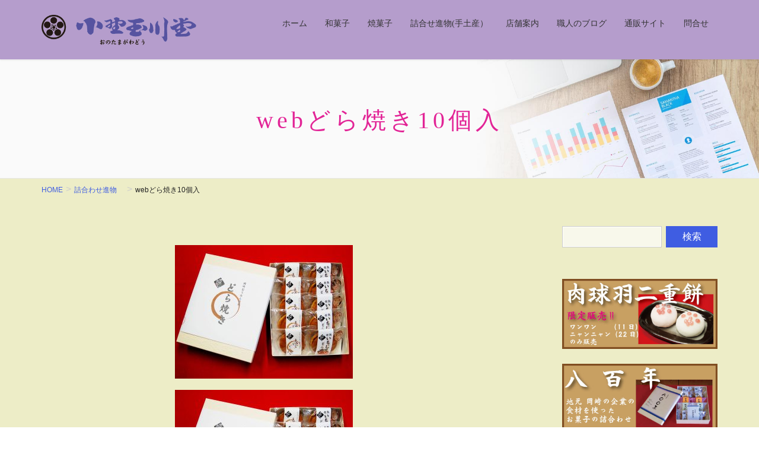

--- FILE ---
content_type: text/html; charset=UTF-8
request_url: https://onotamagawado.com/tumeawase/web%E3%81%A9%E3%82%89%E7%84%BC%E3%81%8D10%E5%80%8B%E5%85%A5/
body_size: 13640
content:
<!DOCTYPE html>
<html dir="ltr" lang="ja" prefix="og: https://ogp.me/ns#">
<head>
<meta charset="utf-8">
<meta http-equiv="X-UA-Compatible" content="IE=edge">
<meta name="viewport" content="width=device-width, initial-scale=1">
<!-- Google tag (gtag.js) --><script async src="https://www.googletagmanager.com/gtag/js?id=UA-77727002-23"></script><script>window.dataLayer = window.dataLayer || [];function gtag(){dataLayer.push(arguments);}gtag('js', new Date());gtag('config', 'UA-77727002-23');</script>
<title>webどら焼き10個入 | 岡崎にある老舗和菓子屋 小野玉川堂</title>

		<!-- All in One SEO 4.6.2 - aioseo.com -->
		<meta name="robots" content="max-image-preview:large" />
		<link rel="canonical" href="https://onotamagawado.com/tumeawase/web%e3%81%a9%e3%82%89%e7%84%bc%e3%81%8d10%e5%80%8b%e5%85%a5/" />
		<meta name="generator" content="All in One SEO (AIOSEO) 4.6.2" />
		<meta property="og:locale" content="ja_JP" />
		<meta property="og:site_name" content="岡崎にある老舗和菓子屋　小野玉川堂 | 岡崎の和菓子屋 お土産 焼き菓子 和菓子  贈り物 お祝い 仏事 羽二重餅　" />
		<meta property="og:type" content="article" />
		<meta property="og:title" content="webどら焼き10個入 | 岡崎にある老舗和菓子屋 小野玉川堂" />
		<meta property="og:url" content="https://onotamagawado.com/tumeawase/web%e3%81%a9%e3%82%89%e7%84%bc%e3%81%8d10%e5%80%8b%e5%85%a5/" />
		<meta property="article:published_time" content="2018-08-08T08:39:17+00:00" />
		<meta property="article:modified_time" content="2018-08-08T08:39:17+00:00" />
		<meta name="twitter:card" content="summary" />
		<meta name="twitter:title" content="webどら焼き10個入 | 岡崎にある老舗和菓子屋 小野玉川堂" />
		<meta name="google" content="nositelinkssearchbox" />
		<script type="application/ld+json" class="aioseo-schema">
			{"@context":"https:\/\/schema.org","@graph":[{"@type":"BreadcrumbList","@id":"https:\/\/onotamagawado.com\/tumeawase\/web%e3%81%a9%e3%82%89%e7%84%bc%e3%81%8d10%e5%80%8b%e5%85%a5\/#breadcrumblist","itemListElement":[{"@type":"ListItem","@id":"https:\/\/onotamagawado.com\/#listItem","position":1,"name":"\u5bb6","item":"https:\/\/onotamagawado.com\/","nextItem":"https:\/\/onotamagawado.com\/tumeawase\/web%e3%81%a9%e3%82%89%e7%84%bc%e3%81%8d10%e5%80%8b%e5%85%a5\/#listItem"},{"@type":"ListItem","@id":"https:\/\/onotamagawado.com\/tumeawase\/web%e3%81%a9%e3%82%89%e7%84%bc%e3%81%8d10%e5%80%8b%e5%85%a5\/#listItem","position":2,"name":"web\u3069\u3089\u713c\u304d10\u500b\u5165","previousItem":"https:\/\/onotamagawado.com\/#listItem"}]},{"@type":"ItemPage","@id":"https:\/\/onotamagawado.com\/tumeawase\/web%e3%81%a9%e3%82%89%e7%84%bc%e3%81%8d10%e5%80%8b%e5%85%a5\/#itempage","url":"https:\/\/onotamagawado.com\/tumeawase\/web%e3%81%a9%e3%82%89%e7%84%bc%e3%81%8d10%e5%80%8b%e5%85%a5\/","name":"web\u3069\u3089\u713c\u304d10\u500b\u5165 | \u5ca1\u5d0e\u306b\u3042\u308b\u8001\u8217\u548c\u83d3\u5b50\u5c4b \u5c0f\u91ce\u7389\u5ddd\u5802","inLanguage":"ja","isPartOf":{"@id":"https:\/\/onotamagawado.com\/#website"},"breadcrumb":{"@id":"https:\/\/onotamagawado.com\/tumeawase\/web%e3%81%a9%e3%82%89%e7%84%bc%e3%81%8d10%e5%80%8b%e5%85%a5\/#breadcrumblist"},"author":{"@id":"https:\/\/onotamagawado.com\/author\/usertama\/#author"},"creator":{"@id":"https:\/\/onotamagawado.com\/author\/usertama\/#author"},"datePublished":"2018-08-08T17:39:17+09:00","dateModified":"2018-08-08T17:39:17+09:00"},{"@type":"Organization","@id":"https:\/\/onotamagawado.com\/#organization","name":"\u5ca1\u5d0e\u306b\u3042\u308b\u8001\u8217\u548c\u83d3\u5b50\u5c4b\u3000\u5c0f\u91ce\u7389\u5ddd\u5802","url":"https:\/\/onotamagawado.com\/"},{"@type":"Person","@id":"https:\/\/onotamagawado.com\/author\/usertama\/#author","url":"https:\/\/onotamagawado.com\/author\/usertama\/","name":"usertama","image":{"@type":"ImageObject","@id":"https:\/\/onotamagawado.com\/tumeawase\/web%e3%81%a9%e3%82%89%e7%84%bc%e3%81%8d10%e5%80%8b%e5%85%a5\/#authorImage","url":"https:\/\/secure.gravatar.com\/avatar\/3e47a8037cd9a7db41dc7836c8c86bae?s=96&d=mm&r=g","width":96,"height":96,"caption":"usertama"}},{"@type":"WebSite","@id":"https:\/\/onotamagawado.com\/#website","url":"https:\/\/onotamagawado.com\/","name":"\u5ca1\u5d0e\u306b\u3042\u308b\u8001\u8217\u548c\u83d3\u5b50\u5c4b\u3000\u5c0f\u91ce\u7389\u5ddd\u5802","description":"\u5ca1\u5d0e\u306e\u548c\u83d3\u5b50\u5c4b \u304a\u571f\u7523 \u713c\u304d\u83d3\u5b50 \u548c\u83d3\u5b50  \u8d08\u308a\u7269 \u304a\u795d\u3044 \u4ecf\u4e8b \u7fbd\u4e8c\u91cd\u9905\u3000","inLanguage":"ja","publisher":{"@id":"https:\/\/onotamagawado.com\/#organization"}}]}
		</script>
		<!-- All in One SEO -->

<link rel='dns-prefetch' href='//stats.wp.com' />
<link rel="alternate" type="application/rss+xml" title="岡崎にある老舗和菓子屋　小野玉川堂 &raquo; フィード" href="https://onotamagawado.com/feed/" />
<link rel="alternate" type="application/rss+xml" title="岡崎にある老舗和菓子屋　小野玉川堂 &raquo; コメントフィード" href="https://onotamagawado.com/comments/feed/" />
<link rel="alternate" type="application/rss+xml" title="岡崎にある老舗和菓子屋　小野玉川堂 &raquo; webどら焼き10個入 のコメントのフィード" href="https://onotamagawado.com/tumeawase/web%e3%81%a9%e3%82%89%e7%84%bc%e3%81%8d10%e5%80%8b%e5%85%a5/feed/" />
<meta name="description" content="" />		<!-- This site uses the Google Analytics by ExactMetrics plugin v7.26.0 - Using Analytics tracking - https://www.exactmetrics.com/ -->
		<!-- Note: ExactMetrics is not currently configured on this site. The site owner needs to authenticate with Google Analytics in the ExactMetrics settings panel. -->
					<!-- No tracking code set -->
				<!-- / Google Analytics by ExactMetrics -->
		<script type="text/javascript">
/* <![CDATA[ */
window._wpemojiSettings = {"baseUrl":"https:\/\/s.w.org\/images\/core\/emoji\/15.0.3\/72x72\/","ext":".png","svgUrl":"https:\/\/s.w.org\/images\/core\/emoji\/15.0.3\/svg\/","svgExt":".svg","source":{"concatemoji":"https:\/\/onotamagawado.com\/wp-includes\/js\/wp-emoji-release.min.js?ver=6.5.7"}};
/*! This file is auto-generated */
!function(i,n){var o,s,e;function c(e){try{var t={supportTests:e,timestamp:(new Date).valueOf()};sessionStorage.setItem(o,JSON.stringify(t))}catch(e){}}function p(e,t,n){e.clearRect(0,0,e.canvas.width,e.canvas.height),e.fillText(t,0,0);var t=new Uint32Array(e.getImageData(0,0,e.canvas.width,e.canvas.height).data),r=(e.clearRect(0,0,e.canvas.width,e.canvas.height),e.fillText(n,0,0),new Uint32Array(e.getImageData(0,0,e.canvas.width,e.canvas.height).data));return t.every(function(e,t){return e===r[t]})}function u(e,t,n){switch(t){case"flag":return n(e,"\ud83c\udff3\ufe0f\u200d\u26a7\ufe0f","\ud83c\udff3\ufe0f\u200b\u26a7\ufe0f")?!1:!n(e,"\ud83c\uddfa\ud83c\uddf3","\ud83c\uddfa\u200b\ud83c\uddf3")&&!n(e,"\ud83c\udff4\udb40\udc67\udb40\udc62\udb40\udc65\udb40\udc6e\udb40\udc67\udb40\udc7f","\ud83c\udff4\u200b\udb40\udc67\u200b\udb40\udc62\u200b\udb40\udc65\u200b\udb40\udc6e\u200b\udb40\udc67\u200b\udb40\udc7f");case"emoji":return!n(e,"\ud83d\udc26\u200d\u2b1b","\ud83d\udc26\u200b\u2b1b")}return!1}function f(e,t,n){var r="undefined"!=typeof WorkerGlobalScope&&self instanceof WorkerGlobalScope?new OffscreenCanvas(300,150):i.createElement("canvas"),a=r.getContext("2d",{willReadFrequently:!0}),o=(a.textBaseline="top",a.font="600 32px Arial",{});return e.forEach(function(e){o[e]=t(a,e,n)}),o}function t(e){var t=i.createElement("script");t.src=e,t.defer=!0,i.head.appendChild(t)}"undefined"!=typeof Promise&&(o="wpEmojiSettingsSupports",s=["flag","emoji"],n.supports={everything:!0,everythingExceptFlag:!0},e=new Promise(function(e){i.addEventListener("DOMContentLoaded",e,{once:!0})}),new Promise(function(t){var n=function(){try{var e=JSON.parse(sessionStorage.getItem(o));if("object"==typeof e&&"number"==typeof e.timestamp&&(new Date).valueOf()<e.timestamp+604800&&"object"==typeof e.supportTests)return e.supportTests}catch(e){}return null}();if(!n){if("undefined"!=typeof Worker&&"undefined"!=typeof OffscreenCanvas&&"undefined"!=typeof URL&&URL.createObjectURL&&"undefined"!=typeof Blob)try{var e="postMessage("+f.toString()+"("+[JSON.stringify(s),u.toString(),p.toString()].join(",")+"));",r=new Blob([e],{type:"text/javascript"}),a=new Worker(URL.createObjectURL(r),{name:"wpTestEmojiSupports"});return void(a.onmessage=function(e){c(n=e.data),a.terminate(),t(n)})}catch(e){}c(n=f(s,u,p))}t(n)}).then(function(e){for(var t in e)n.supports[t]=e[t],n.supports.everything=n.supports.everything&&n.supports[t],"flag"!==t&&(n.supports.everythingExceptFlag=n.supports.everythingExceptFlag&&n.supports[t]);n.supports.everythingExceptFlag=n.supports.everythingExceptFlag&&!n.supports.flag,n.DOMReady=!1,n.readyCallback=function(){n.DOMReady=!0}}).then(function(){return e}).then(function(){var e;n.supports.everything||(n.readyCallback(),(e=n.source||{}).concatemoji?t(e.concatemoji):e.wpemoji&&e.twemoji&&(t(e.twemoji),t(e.wpemoji)))}))}((window,document),window._wpemojiSettings);
/* ]]> */
</script>
<link rel='stylesheet' id='vkExUnit_common_style-css' href='https://onotamagawado.com/wp-content/plugins/vk-all-in-one-expansion-unit/assets/css/vkExUnit_style.css?ver=9.97.2.1' type='text/css' media='all' />
<style id='vkExUnit_common_style-inline-css' type='text/css'>
.veu_promotion-alert__content--text { border: 1px solid rgba(0,0,0,0.125); padding: 0.5em 1em; border-radius: var(--vk-size-radius); margin-bottom: var(--vk-margin-block-bottom); font-size: 0.875rem; } /* Alert Content部分に段落タグを入れた場合に最後の段落の余白を0にする */ .veu_promotion-alert__content--text p:last-of-type{ margin-bottom:0; margin-top: 0; }
:root {--ver_page_top_button_url:url(https://onotamagawado.com/wp-content/plugins/vk-all-in-one-expansion-unit/assets/images/to-top-btn-icon.svg);}@font-face {font-weight: normal;font-style: normal;font-family: "vk_sns";src: url("https://onotamagawado.com/wp-content/plugins/vk-all-in-one-expansion-unit/inc/sns/icons/fonts/vk_sns.eot?-bq20cj");src: url("https://onotamagawado.com/wp-content/plugins/vk-all-in-one-expansion-unit/inc/sns/icons/fonts/vk_sns.eot?#iefix-bq20cj") format("embedded-opentype"),url("https://onotamagawado.com/wp-content/plugins/vk-all-in-one-expansion-unit/inc/sns/icons/fonts/vk_sns.woff?-bq20cj") format("woff"),url("https://onotamagawado.com/wp-content/plugins/vk-all-in-one-expansion-unit/inc/sns/icons/fonts/vk_sns.ttf?-bq20cj") format("truetype"),url("https://onotamagawado.com/wp-content/plugins/vk-all-in-one-expansion-unit/inc/sns/icons/fonts/vk_sns.svg?-bq20cj#vk_sns") format("svg");}
</style>
<style id='wp-emoji-styles-inline-css' type='text/css'>

	img.wp-smiley, img.emoji {
		display: inline !important;
		border: none !important;
		box-shadow: none !important;
		height: 1em !important;
		width: 1em !important;
		margin: 0 0.07em !important;
		vertical-align: -0.1em !important;
		background: none !important;
		padding: 0 !important;
	}
</style>
<link rel='stylesheet' id='wp-block-library-css' href='https://onotamagawado.com/wp-includes/css/dist/block-library/style.min.css?ver=6.5.7' type='text/css' media='all' />
<style id='wp-block-library-inline-css' type='text/css'>
.has-text-align-justify{text-align:justify;}
/* VK Color Palettes */
</style>
<link rel='stylesheet' id='mediaelement-css' href='https://onotamagawado.com/wp-includes/js/mediaelement/mediaelementplayer-legacy.min.css?ver=4.2.17' type='text/css' media='all' />
<link rel='stylesheet' id='wp-mediaelement-css' href='https://onotamagawado.com/wp-includes/js/mediaelement/wp-mediaelement.min.css?ver=6.5.7' type='text/css' media='all' />
<style id='jetpack-sharing-buttons-style-inline-css' type='text/css'>
.jetpack-sharing-buttons__services-list{display:flex;flex-direction:row;flex-wrap:wrap;gap:0;list-style-type:none;margin:5px;padding:0}.jetpack-sharing-buttons__services-list.has-small-icon-size{font-size:12px}.jetpack-sharing-buttons__services-list.has-normal-icon-size{font-size:16px}.jetpack-sharing-buttons__services-list.has-large-icon-size{font-size:24px}.jetpack-sharing-buttons__services-list.has-huge-icon-size{font-size:36px}@media print{.jetpack-sharing-buttons__services-list{display:none!important}}.editor-styles-wrapper .wp-block-jetpack-sharing-buttons{gap:0;padding-inline-start:0}ul.jetpack-sharing-buttons__services-list.has-background{padding:1.25em 2.375em}
</style>
<link rel='stylesheet' id='vk-blocks/alert-css' href='https://onotamagawado.com/wp-content/plugins/vk-blocks/build/alert/style.css?ver=1.72.1.1' type='text/css' media='all' />
<link rel='stylesheet' id='vk-blocks/ancestor-page-list-css' href='https://onotamagawado.com/wp-content/plugins/vk-blocks/build/ancestor-page-list/style.css?ver=1.72.1.1' type='text/css' media='all' />
<link rel='stylesheet' id='vk-blocks/balloon-css' href='https://onotamagawado.com/wp-content/plugins/vk-blocks/build/balloon/style.css?ver=1.72.1.1' type='text/css' media='all' />
<link rel='stylesheet' id='vk-blocks/border-box-css' href='https://onotamagawado.com/wp-content/plugins/vk-blocks/build/border-box/style.css?ver=1.72.1.1' type='text/css' media='all' />
<link rel='stylesheet' id='vk-blocks/button-css' href='https://onotamagawado.com/wp-content/plugins/vk-blocks/build/button/style.css?ver=1.72.1.1' type='text/css' media='all' />
<link rel='stylesheet' id='vk-blocks/faq-css' href='https://onotamagawado.com/wp-content/plugins/vk-blocks/build/faq/style.css?ver=1.72.1.1' type='text/css' media='all' />
<link rel='stylesheet' id='vk-blocks/flow-css' href='https://onotamagawado.com/wp-content/plugins/vk-blocks/build/flow/style.css?ver=1.72.1.1' type='text/css' media='all' />
<link rel='stylesheet' id='vk-blocks/heading-css' href='https://onotamagawado.com/wp-content/plugins/vk-blocks/build/heading/style.css?ver=1.72.1.1' type='text/css' media='all' />
<link rel='stylesheet' id='vk-blocks/icon-css' href='https://onotamagawado.com/wp-content/plugins/vk-blocks/build/icon/style.css?ver=1.72.1.1' type='text/css' media='all' />
<link rel='stylesheet' id='vk-blocks/icon-outer-css' href='https://onotamagawado.com/wp-content/plugins/vk-blocks/build/icon-outer/style.css?ver=1.72.1.1' type='text/css' media='all' />
<link rel='stylesheet' id='vk-blocks/pr-blocks-css' href='https://onotamagawado.com/wp-content/plugins/vk-blocks/build/pr-blocks/style.css?ver=1.72.1.1' type='text/css' media='all' />
<link rel='stylesheet' id='vk-blocks/pr-content-css' href='https://onotamagawado.com/wp-content/plugins/vk-blocks/build/pr-content/style.css?ver=1.72.1.1' type='text/css' media='all' />
<link rel='stylesheet' id='vk-swiper-style-css' href='https://onotamagawado.com/wp-content/plugins/vk-blocks/vendor/vektor-inc/vk-swiper/src/assets/css/swiper-bundle.min.css?ver=11.0.2' type='text/css' media='all' />
<link rel='stylesheet' id='vk-blocks/slider-css' href='https://onotamagawado.com/wp-content/plugins/vk-blocks/build/slider/style.css?ver=1.72.1.1' type='text/css' media='all' />
<link rel='stylesheet' id='vk-blocks/slider-item-css' href='https://onotamagawado.com/wp-content/plugins/vk-blocks/build/slider-item/style.css?ver=1.72.1.1' type='text/css' media='all' />
<link rel='stylesheet' id='vk-blocks/spacer-css' href='https://onotamagawado.com/wp-content/plugins/vk-blocks/build/spacer/style.css?ver=1.72.1.1' type='text/css' media='all' />
<link rel='stylesheet' id='vk-blocks/staff-css' href='https://onotamagawado.com/wp-content/plugins/vk-blocks/build/staff/style.css?ver=1.72.1.1' type='text/css' media='all' />
<style id='classic-theme-styles-inline-css' type='text/css'>
/*! This file is auto-generated */
.wp-block-button__link{color:#fff;background-color:#32373c;border-radius:9999px;box-shadow:none;text-decoration:none;padding:calc(.667em + 2px) calc(1.333em + 2px);font-size:1.125em}.wp-block-file__button{background:#32373c;color:#fff;text-decoration:none}
</style>
<style id='global-styles-inline-css' type='text/css'>
body{--wp--preset--color--black: #000000;--wp--preset--color--cyan-bluish-gray: #abb8c3;--wp--preset--color--white: #ffffff;--wp--preset--color--pale-pink: #f78da7;--wp--preset--color--vivid-red: #cf2e2e;--wp--preset--color--luminous-vivid-orange: #ff6900;--wp--preset--color--luminous-vivid-amber: #fcb900;--wp--preset--color--light-green-cyan: #7bdcb5;--wp--preset--color--vivid-green-cyan: #00d084;--wp--preset--color--pale-cyan-blue: #8ed1fc;--wp--preset--color--vivid-cyan-blue: #0693e3;--wp--preset--color--vivid-purple: #9b51e0;--wp--preset--gradient--vivid-cyan-blue-to-vivid-purple: linear-gradient(135deg,rgba(6,147,227,1) 0%,rgb(155,81,224) 100%);--wp--preset--gradient--light-green-cyan-to-vivid-green-cyan: linear-gradient(135deg,rgb(122,220,180) 0%,rgb(0,208,130) 100%);--wp--preset--gradient--luminous-vivid-amber-to-luminous-vivid-orange: linear-gradient(135deg,rgba(252,185,0,1) 0%,rgba(255,105,0,1) 100%);--wp--preset--gradient--luminous-vivid-orange-to-vivid-red: linear-gradient(135deg,rgba(255,105,0,1) 0%,rgb(207,46,46) 100%);--wp--preset--gradient--very-light-gray-to-cyan-bluish-gray: linear-gradient(135deg,rgb(238,238,238) 0%,rgb(169,184,195) 100%);--wp--preset--gradient--cool-to-warm-spectrum: linear-gradient(135deg,rgb(74,234,220) 0%,rgb(151,120,209) 20%,rgb(207,42,186) 40%,rgb(238,44,130) 60%,rgb(251,105,98) 80%,rgb(254,248,76) 100%);--wp--preset--gradient--blush-light-purple: linear-gradient(135deg,rgb(255,206,236) 0%,rgb(152,150,240) 100%);--wp--preset--gradient--blush-bordeaux: linear-gradient(135deg,rgb(254,205,165) 0%,rgb(254,45,45) 50%,rgb(107,0,62) 100%);--wp--preset--gradient--luminous-dusk: linear-gradient(135deg,rgb(255,203,112) 0%,rgb(199,81,192) 50%,rgb(65,88,208) 100%);--wp--preset--gradient--pale-ocean: linear-gradient(135deg,rgb(255,245,203) 0%,rgb(182,227,212) 50%,rgb(51,167,181) 100%);--wp--preset--gradient--electric-grass: linear-gradient(135deg,rgb(202,248,128) 0%,rgb(113,206,126) 100%);--wp--preset--gradient--midnight: linear-gradient(135deg,rgb(2,3,129) 0%,rgb(40,116,252) 100%);--wp--preset--font-size--small: 13px;--wp--preset--font-size--medium: 20px;--wp--preset--font-size--large: 36px;--wp--preset--font-size--x-large: 42px;--wp--preset--spacing--20: 0.44rem;--wp--preset--spacing--30: 0.67rem;--wp--preset--spacing--40: 1rem;--wp--preset--spacing--50: 1.5rem;--wp--preset--spacing--60: 2.25rem;--wp--preset--spacing--70: 3.38rem;--wp--preset--spacing--80: 5.06rem;--wp--preset--shadow--natural: 6px 6px 9px rgba(0, 0, 0, 0.2);--wp--preset--shadow--deep: 12px 12px 50px rgba(0, 0, 0, 0.4);--wp--preset--shadow--sharp: 6px 6px 0px rgba(0, 0, 0, 0.2);--wp--preset--shadow--outlined: 6px 6px 0px -3px rgba(255, 255, 255, 1), 6px 6px rgba(0, 0, 0, 1);--wp--preset--shadow--crisp: 6px 6px 0px rgba(0, 0, 0, 1);}:where(.is-layout-flex){gap: 0.5em;}:where(.is-layout-grid){gap: 0.5em;}body .is-layout-flex{display: flex;}body .is-layout-flex{flex-wrap: wrap;align-items: center;}body .is-layout-flex > *{margin: 0;}body .is-layout-grid{display: grid;}body .is-layout-grid > *{margin: 0;}:where(.wp-block-columns.is-layout-flex){gap: 2em;}:where(.wp-block-columns.is-layout-grid){gap: 2em;}:where(.wp-block-post-template.is-layout-flex){gap: 1.25em;}:where(.wp-block-post-template.is-layout-grid){gap: 1.25em;}.has-black-color{color: var(--wp--preset--color--black) !important;}.has-cyan-bluish-gray-color{color: var(--wp--preset--color--cyan-bluish-gray) !important;}.has-white-color{color: var(--wp--preset--color--white) !important;}.has-pale-pink-color{color: var(--wp--preset--color--pale-pink) !important;}.has-vivid-red-color{color: var(--wp--preset--color--vivid-red) !important;}.has-luminous-vivid-orange-color{color: var(--wp--preset--color--luminous-vivid-orange) !important;}.has-luminous-vivid-amber-color{color: var(--wp--preset--color--luminous-vivid-amber) !important;}.has-light-green-cyan-color{color: var(--wp--preset--color--light-green-cyan) !important;}.has-vivid-green-cyan-color{color: var(--wp--preset--color--vivid-green-cyan) !important;}.has-pale-cyan-blue-color{color: var(--wp--preset--color--pale-cyan-blue) !important;}.has-vivid-cyan-blue-color{color: var(--wp--preset--color--vivid-cyan-blue) !important;}.has-vivid-purple-color{color: var(--wp--preset--color--vivid-purple) !important;}.has-black-background-color{background-color: var(--wp--preset--color--black) !important;}.has-cyan-bluish-gray-background-color{background-color: var(--wp--preset--color--cyan-bluish-gray) !important;}.has-white-background-color{background-color: var(--wp--preset--color--white) !important;}.has-pale-pink-background-color{background-color: var(--wp--preset--color--pale-pink) !important;}.has-vivid-red-background-color{background-color: var(--wp--preset--color--vivid-red) !important;}.has-luminous-vivid-orange-background-color{background-color: var(--wp--preset--color--luminous-vivid-orange) !important;}.has-luminous-vivid-amber-background-color{background-color: var(--wp--preset--color--luminous-vivid-amber) !important;}.has-light-green-cyan-background-color{background-color: var(--wp--preset--color--light-green-cyan) !important;}.has-vivid-green-cyan-background-color{background-color: var(--wp--preset--color--vivid-green-cyan) !important;}.has-pale-cyan-blue-background-color{background-color: var(--wp--preset--color--pale-cyan-blue) !important;}.has-vivid-cyan-blue-background-color{background-color: var(--wp--preset--color--vivid-cyan-blue) !important;}.has-vivid-purple-background-color{background-color: var(--wp--preset--color--vivid-purple) !important;}.has-black-border-color{border-color: var(--wp--preset--color--black) !important;}.has-cyan-bluish-gray-border-color{border-color: var(--wp--preset--color--cyan-bluish-gray) !important;}.has-white-border-color{border-color: var(--wp--preset--color--white) !important;}.has-pale-pink-border-color{border-color: var(--wp--preset--color--pale-pink) !important;}.has-vivid-red-border-color{border-color: var(--wp--preset--color--vivid-red) !important;}.has-luminous-vivid-orange-border-color{border-color: var(--wp--preset--color--luminous-vivid-orange) !important;}.has-luminous-vivid-amber-border-color{border-color: var(--wp--preset--color--luminous-vivid-amber) !important;}.has-light-green-cyan-border-color{border-color: var(--wp--preset--color--light-green-cyan) !important;}.has-vivid-green-cyan-border-color{border-color: var(--wp--preset--color--vivid-green-cyan) !important;}.has-pale-cyan-blue-border-color{border-color: var(--wp--preset--color--pale-cyan-blue) !important;}.has-vivid-cyan-blue-border-color{border-color: var(--wp--preset--color--vivid-cyan-blue) !important;}.has-vivid-purple-border-color{border-color: var(--wp--preset--color--vivid-purple) !important;}.has-vivid-cyan-blue-to-vivid-purple-gradient-background{background: var(--wp--preset--gradient--vivid-cyan-blue-to-vivid-purple) !important;}.has-light-green-cyan-to-vivid-green-cyan-gradient-background{background: var(--wp--preset--gradient--light-green-cyan-to-vivid-green-cyan) !important;}.has-luminous-vivid-amber-to-luminous-vivid-orange-gradient-background{background: var(--wp--preset--gradient--luminous-vivid-amber-to-luminous-vivid-orange) !important;}.has-luminous-vivid-orange-to-vivid-red-gradient-background{background: var(--wp--preset--gradient--luminous-vivid-orange-to-vivid-red) !important;}.has-very-light-gray-to-cyan-bluish-gray-gradient-background{background: var(--wp--preset--gradient--very-light-gray-to-cyan-bluish-gray) !important;}.has-cool-to-warm-spectrum-gradient-background{background: var(--wp--preset--gradient--cool-to-warm-spectrum) !important;}.has-blush-light-purple-gradient-background{background: var(--wp--preset--gradient--blush-light-purple) !important;}.has-blush-bordeaux-gradient-background{background: var(--wp--preset--gradient--blush-bordeaux) !important;}.has-luminous-dusk-gradient-background{background: var(--wp--preset--gradient--luminous-dusk) !important;}.has-pale-ocean-gradient-background{background: var(--wp--preset--gradient--pale-ocean) !important;}.has-electric-grass-gradient-background{background: var(--wp--preset--gradient--electric-grass) !important;}.has-midnight-gradient-background{background: var(--wp--preset--gradient--midnight) !important;}.has-small-font-size{font-size: var(--wp--preset--font-size--small) !important;}.has-medium-font-size{font-size: var(--wp--preset--font-size--medium) !important;}.has-large-font-size{font-size: var(--wp--preset--font-size--large) !important;}.has-x-large-font-size{font-size: var(--wp--preset--font-size--x-large) !important;}
.wp-block-navigation a:where(:not(.wp-element-button)){color: inherit;}
:where(.wp-block-post-template.is-layout-flex){gap: 1.25em;}:where(.wp-block-post-template.is-layout-grid){gap: 1.25em;}
:where(.wp-block-columns.is-layout-flex){gap: 2em;}:where(.wp-block-columns.is-layout-grid){gap: 2em;}
.wp-block-pullquote{font-size: 1.5em;line-height: 1.6;}
</style>
<link rel='stylesheet' id='biz-cal-style-css' href='https://onotamagawado.com/wp-content/plugins/biz-calendar/biz-cal.css?ver=2.2.0' type='text/css' media='all' />
<link rel='stylesheet' id='contact-form-7-css' href='https://onotamagawado.com/wp-content/plugins/contact-form-7/includes/css/styles.css?ver=5.9.4' type='text/css' media='all' />
<link rel='stylesheet' id='veu-cta-css' href='https://onotamagawado.com/wp-content/plugins/vk-all-in-one-expansion-unit/inc/call-to-action/package/assets/css/style.css?ver=9.97.2.1' type='text/css' media='all' />
<link rel='stylesheet' id='lightning-common-style-css' href='https://onotamagawado.com/wp-content/themes/lightning-pro/assets/css/common.css?ver=2.6.4' type='text/css' media='all' />
<link rel='stylesheet' id='lightning-design-style-css' href='https://onotamagawado.com/wp-content/plugins/lightning-skin-jpnstyle/bs3/css/style.css?ver=8.1.2' type='text/css' media='all' />
<style id='lightning-design-style-inline-css' type='text/css'>
/* ltg theme common */.color_key_bg,.color_key_bg_hover:hover{background-color: #3f5de2;}.color_key_txt,.color_key_txt_hover:hover{color: #3f5de2;}.color_key_border,.color_key_border_hover:hover{border-color: #3f5de2;}.color_key_dark_bg,.color_key_dark_bg_hover:hover{background-color: #b9abbc;}.color_key_dark_txt,.color_key_dark_txt_hover:hover{color: #b9abbc;}.color_key_dark_border,.color_key_dark_border_hover:hover{border-color: #b9abbc;}
.bbp-submit-wrapper .button.submit,.woocommerce a.button.alt:hover,.woocommerce-product-search button:hover,.woocommerce button.button.alt { background-color:#b9abbc ; }.bbp-submit-wrapper .button.submit:hover,.woocommerce a.button.alt,.woocommerce-product-search button,.woocommerce button.button.alt:hover { background-color:#3f5de2 ; }.woocommerce ul.product_list_widget li a:hover img { border-color:#3f5de2; }.veu_color_txt_key { color:#b9abbc ; }.veu_color_bg_key { background-color:#b9abbc ; }.veu_color_border_key { border-color:#b9abbc ; }.btn-default { border-color:#3f5de2;color:#3f5de2;}.btn-default:focus,.btn-default:hover { border-color:#3f5de2;background-color: #3f5de2; }.btn-primary { background-color:#3f5de2;border-color:#b9abbc; }.btn-primary:focus,.btn-primary:hover { background-color:#b9abbc;border-color:#3f5de2; }
a { color:#3f5de2; }a:focus, a:hover { color:#b9abbc; }h2,.mainSection-title{ border-color: #3f5de2;}.subSection .subSection-title { border-top-color: #3f5de2;}h3:after, .subSection-title:after,.veu_card .veu_card_title:after { border-bottom-color:#3f5de2; }h4 { border-left-color: #3f5de2; }.mainSection header h1{ border-color:#3f5de2; }h2:before,.subSection .subSection-title:before,.mainSection .archive-header h1:before { color: #3f5de2; }dt:before { color:#3f5de2; }.nav > li a:hover{ color: #3f5de2; }ul.gMenu > li > a:hover:after,ul.gMenu > li.current-post-ancestor > a:after,ul.gMenu > li.current-menu-item > a:after,ul.gMenu > li.current-menu-parent > a:after,ul.gMenu > li.current-menu-ancestor > a:after,ul.gMenu > li.current_page_parent > a:after,ul.gMenu > li.current_page_ancestor > a:after{ border-bottom-color: #3f5de2; }@media (min-width: 992px){ul.gMenu > li > ul.sub-menu li a{background-color:#3f5de2;}ul.gMenu > li > ul.sub-menu li a:hover {background-color:#b9abbc;}ul.gMenu > li:before,ul.gMenu > li.menu-item-has-children::after { border-bottom-color:#3f5de2;}}.siteContent .btn-default:after { border-color: #3f5de2;}.siteContent .btn-primary,.siteContent .btn-primary:after{ border-color: #b9abbc;}.siteContent .btn-primary:focus:after,.siteContent .btn-primary:hover:after { border-color:#3f5de2; }ul.page-numbers li span.page-numbers.current,.page-link dl .post-page-numbers:first-child{ background-color:#3f5de2 }.pager li > a:hover{ background-color: #3f5de2; color: #fff; }.veu_3prArea .btn-default:after { color:#3f5de2; }.veu_sitemap .sitemap-col .link-list li a:hover { color: #3f5de2; }.widget_nav_menu ul li a:hover,.widget_archive ul li a:hover,.widget_categories ul li a:hover,.widget_pages ul li a:hover,.widget_recent_entries ul li a:hover{ color: #3f5de2; }.veu_newPosts ul.postList li .taxonomies a{ color:#3f5de2; border-color:#3f5de2; }.veu_newPosts ul.postList li .taxonomies a:hover{ background-color:#3f5de2; border-color:#3f5de2; }.mainSection .veu_newPosts.pt_0 .media-body .media-taxonomy a:hover{ color: #3f5de2; }.mainSection .veu_newPosts.pt_0 .media-body .media-taxonomy:after{ border-top: solid 1px #3f5de2; }.media .media-body .media-heading a:hover{ color: #3f5de2; }.siteHeader,.gMenu_outer nav,.navSection,.siteFooter{ background-color:#b59dcc; }.nav.gMenu > li a:hover{ color: #3f5de2; }.header_scrolled .gMenu>li:first-child { border-left-color:rgba(0,0,0,0.1); }.header_scrolled .gMenu>li { border-right-color:rgba(0,0,0,0.1); }.gMenu.vk-menu-acc .acc-btn{ border-color:#333;background-image: url(https://onotamagawado.com/wp-content/themes/lightning-pro/inc/vk-mobile-nav/package/images/vk-menu-acc-icon-open-black.svg);}.gMenu.vk-menu-acc .acc-btn.acc-btn-close{border-color:#333;background-image: url(https://onotamagawado.com/wp-content/themes/lightning-pro/inc/vk-mobile-nav/package/images/vk-menu-close-black.svg);}.gMenu_name,.gMenu_description,.nav.gMenu > li > a,.siteFooter,.siteFooter .media .media-body .media-heading a,.siteFooter .subSection-title,.siteFooter .veu_postList .postList_title a,.siteFooter .widget_archive ul li a,.siteFooter .widget_categories ul li a,.siteFooter .widget_link_list ul li a,.siteFooter .widget_nav_menu ul li a,.siteFooter .widget_pages ul li a,.siteFooter .widget_recent_entries ul li a,.siteFooter h1,.siteFooter h2,.siteFooter h3,.siteFooter h4,.siteFooter h5,.siteFooter h6,.siteFooter .footerMenu .nav li a,.siteFooter .copySection{ color:#333; }.siteFooter a { color: #3f5de2; }.siteFooter .footerMenu,.siteFooter .widget .subSection-title { border-bottom-color:rgba(0,0,0,0.1); }.siteFooter { border-top:2px solid #3f5de2 }.siteFooter .copySection { border-top-color:rgba(0,0,0,0.1); }.siteFooter .copySection a { color:#666; }.vk-mobile-nav-menu-btn {border-color:rgba(0,0,0,0.8);background-image: url(https://onotamagawado.com/wp-content/themes/lightning-pro/inc/vk-mobile-nav/package/images/vk-menu-btn-black.svg);}.siteContent,.siteContent_after{background-color:#ededc7;}
/* Pro Title Design */ .entry-body h2:not([class*="vk_heading_title-style-plain"]):not([class*="is-style-vk-heading"]),.mainSection h2:not([class*="vk_heading_title-style-plain"]):not([class*="is-style-vk-heading"]):not(.card-title):not(.widget_ltg_full_wide_title_title),.mainSection .cart_totals h2,h2.mainSection-title { color: #333;position: relative;border:none;padding: 0.6em 0 0.5em;margin-bottom:1.2em;margin-left: unset;margin-right: unset;border-top: double 3px #3f5de2;border-bottom: double 3px #3f5de2;border-radius: unset;background-color:transparent;outline: unset;outline-offset: unset;box-shadow: unset;}.entry-body h2:not([class*="vk_heading_title-style-plain"]):not([class*="is-style-vk-heading"]) a,.mainSection h2:not([class*="vk_heading_title-style-plain"]):not([class*="is-style-vk-heading"]):not(.card-title):not(.widget_ltg_full_wide_title_title) a,.mainSection .cart_totals h2 a,h2.mainSection-title a { color:#333;}.entry-body h2:not([class*="vk_heading_title-style-plain"]):not([class*="is-style-vk-heading"])::before,.mainSection h2:not([class*="vk_heading_title-style-plain"]):not([class*="is-style-vk-heading"]):not(.card-title):not(.widget_ltg_full_wide_title_title)::before,.mainSection .cart_totals h2::before,h2.mainSection-title::before { content:none;}.entry-body h2:not([class*="vk_heading_title-style-plain"]):not([class*="is-style-vk-heading"])::after,.mainSection h2:not([class*="vk_heading_title-style-plain"]):not([class*="is-style-vk-heading"]):not(.card-title):not(.widget_ltg_full_wide_title_title)::after,.mainSection .cart_totals h2::after,h2.mainSection-title::after { content:none;}.siteContent .subSection-title,.siteContent .widget .subSection-title { color:#333;position: relative;border:none;padding: 0.6em 0 0.5em;margin-bottom:1.2em;margin-left: unset;margin-right: unset;border-top: unset;border-bottom: solid 1px #3f5de2;border-radius: unset;background-color:transparent;outline: unset;outline-offset: unset;box-shadow: unset;}.siteContent .subSection-title a,.siteContent .widget .subSection-title a { color:#333;}.siteContent .subSection-title::before,.siteContent .widget .subSection-title::before { content:none;}.siteContent .subSection-title::after,.siteContent .widget .subSection-title::after { content:none;}
/* page header */.page-header{color:#e22496;text-shadow:0px 0px 10px #ffffff;text-align:center;background: url(https://onotamagawado.com/wp-content/themes/lightning-pro/inc/vk-page-header/package/images/header-sample-biz.jpg) no-repeat 50% center;background-size: cover;}
</style>
<link rel='stylesheet' id='lightning-theme-style-css' href='https://onotamagawado.com/wp-content/themes/lightning-pro-child-sample/style.css?ver=2.6.4' type='text/css' media='all' />
<link rel='stylesheet' id='vk-blocks-build-css-css' href='https://onotamagawado.com/wp-content/plugins/vk-blocks/build/block-build.css?ver=1.72.1.1' type='text/css' media='all' />
<style id='vk-blocks-build-css-inline-css' type='text/css'>
:root {--vk_flow-arrow: url(https://onotamagawado.com/wp-content/plugins/vk-blocks/inc/vk-blocks/images/arrow_bottom.svg);--vk_image-mask-wave01: url(https://onotamagawado.com/wp-content/plugins/vk-blocks/inc/vk-blocks/images/wave01.svg);--vk_image-mask-wave02: url(https://onotamagawado.com/wp-content/plugins/vk-blocks/inc/vk-blocks/images/wave02.svg);--vk_image-mask-wave03: url(https://onotamagawado.com/wp-content/plugins/vk-blocks/inc/vk-blocks/images/wave03.svg);--vk_image-mask-wave04: url(https://onotamagawado.com/wp-content/plugins/vk-blocks/inc/vk-blocks/images/wave04.svg);}

	:root {

		--vk-balloon-border-width:1px;

		--vk-balloon-speech-offset:-12px;
	}
	
</style>
<link rel='stylesheet' id='vk-media-posts-style-css' href='https://onotamagawado.com/wp-content/themes/lightning-pro/inc/media-posts/package/css/media-posts.css?ver=1.2' type='text/css' media='all' />
<link rel='stylesheet' id='lightning-jpnstyle-icons-css' href='https://onotamagawado.com/wp-content/plugins/lightning-skin-jpnstyle/bs3/../icons/style.css?ver=8.1.2' type='text/css' media='all' />
<link rel='stylesheet' id='jquery.lightbox.min.css-css' href='https://onotamagawado.com/wp-content/plugins/wp-jquery-lightbox/styles/lightbox.min.css?ver=1.5.4' type='text/css' media='all' />
<link rel='stylesheet' id='jqlb-overrides-css' href='https://onotamagawado.com/wp-content/plugins/wp-jquery-lightbox/styles/overrides.css?ver=1.5.4' type='text/css' media='all' />
<style id='jqlb-overrides-inline-css' type='text/css'>

		#outerImageContainer {
			box-shadow: 0 0 4px 2px rgba(0,0,0,.2);
		}
		#imageContainer{
			padding: 6px;
		}
		#imageDataContainer {
			box-shadow: ;
		}
		#prevArrow,
		#nextArrow{
			background-color: rgba(255,255,255,.7;
			color: #000000;
		}
</style>
<script type="text/javascript" src="https://onotamagawado.com/wp-includes/js/jquery/jquery.min.js?ver=3.7.1" id="jquery-core-js"></script>
<script type="text/javascript" src="https://onotamagawado.com/wp-includes/js/jquery/jquery-migrate.min.js?ver=3.4.1" id="jquery-migrate-js"></script>
<script type="text/javascript" id="biz-cal-script-js-extra">
/* <![CDATA[ */
var bizcalOptions = {"holiday_title":"\u5b9a\u4f11\u65e5","tue":"on","wed":"on","temp_holidays":"2025-12-29\r\n2026-01-22\r\n\r\n\r\n\r\n\r\n\r\n\r\n\r\n","temp_weekdays":"2025-12-30\r\n2025-12-31","eventday_title":"\u8089\u7403\u7fbd\u4e8c\u91cd\u9905\u306e\u8ca9\u58f2\u65e5","eventday_url":"","eventdays":"2024-05-11\r\n2023-11-22\r\n\r\n\r\n\r\n","month_limit":"\u5236\u9650\u306a\u3057","nextmonthlimit":"12","prevmonthlimit":"12","plugindir":"https:\/\/onotamagawado.com\/wp-content\/plugins\/biz-calendar\/","national_holiday":""};
/* ]]> */
</script>
<script type="text/javascript" src="https://onotamagawado.com/wp-content/plugins/biz-calendar/calendar.js?ver=2.2.0" id="biz-cal-script-js"></script>
<link rel="https://api.w.org/" href="https://onotamagawado.com/wp-json/" /><link rel="alternate" type="application/json" href="https://onotamagawado.com/wp-json/wp/v2/media/801" /><link rel="EditURI" type="application/rsd+xml" title="RSD" href="https://onotamagawado.com/xmlrpc.php?rsd" />
<meta name="generator" content="WordPress 6.5.7" />
<link rel='shortlink' href='https://onotamagawado.com/?p=801' />
<link rel="alternate" type="application/json+oembed" href="https://onotamagawado.com/wp-json/oembed/1.0/embed?url=https%3A%2F%2Fonotamagawado.com%2Ftumeawase%2Fweb%25e3%2581%25a9%25e3%2582%2589%25e7%2584%25bc%25e3%2581%258d10%25e5%2580%258b%25e5%2585%25a5%2F" />
<link rel="alternate" type="text/xml+oembed" href="https://onotamagawado.com/wp-json/oembed/1.0/embed?url=https%3A%2F%2Fonotamagawado.com%2Ftumeawase%2Fweb%25e3%2581%25a9%25e3%2582%2589%25e7%2584%25bc%25e3%2581%258d10%25e5%2580%258b%25e5%2585%25a5%2F&#038;format=xml" />
	<style>img#wpstats{display:none}</style>
		<style>.simplemap img{max-width:none !important;padding:0 !important;margin:0 !important;}.staticmap,.staticmap img{max-width:100% !important;height:auto !important;}.simplemap .simplemap-content{display:none;}</style>
<script>var google_map_api_key = "AIzaSyBT4TG7u5b8WY8kb355kzCNmUYcxxnKsz0";</script><!-- [ VK All in One Expansion Unit OGP ] -->
<meta property="og:site_name" content="岡崎にある老舗和菓子屋　小野玉川堂" />
<meta property="og:url" content="https://onotamagawado.com/tumeawase/web%e3%81%a9%e3%82%89%e7%84%bc%e3%81%8d10%e5%80%8b%e5%85%a5/" />
<meta property="og:title" content="webどら焼き10個入 | 岡崎にある老舗和菓子屋　小野玉川堂" />
<meta property="og:description" content="" />
<meta property="og:type" content="article" />
<!-- [ / VK All in One Expansion Unit OGP ] -->
<!-- [ VK All in One Expansion Unit twitter card ] -->
<meta name="twitter:card" content="summary_large_image">
<meta name="twitter:description" content="">
<meta name="twitter:title" content="webどら焼き10個入 | 岡崎にある老舗和菓子屋　小野玉川堂">
<meta name="twitter:url" content="https://onotamagawado.com/tumeawase/web%e3%81%a9%e3%82%89%e7%84%bc%e3%81%8d10%e5%80%8b%e5%85%a5/">
	<meta name="twitter:domain" content="onotamagawado.com">
	<!-- [ / VK All in One Expansion Unit twitter card ] -->
	<link rel="icon" href="https://onotamagawado.com/wp-content/uploads/2018/08/cropped-ファビコン3-32x32.jpg" sizes="32x32" />
<link rel="icon" href="https://onotamagawado.com/wp-content/uploads/2018/08/cropped-ファビコン3-192x192.jpg" sizes="192x192" />
<link rel="apple-touch-icon" href="https://onotamagawado.com/wp-content/uploads/2018/08/cropped-ファビコン3-180x180.jpg" />
<meta name="msapplication-TileImage" content="https://onotamagawado.com/wp-content/uploads/2018/08/cropped-ファビコン3-270x270.jpg" />

</head>
<body class="attachment attachment-template-default attachmentid-801 attachment-jpeg post-name-web%e3%81%a9%e3%82%89%e7%84%bc%e3%81%8d10%e5%80%8b%e5%85%a5 post-type-attachment vk-blocks sidebar-fix device-pc headfix mobile-fix-nav_enable">
<div class="vk-mobile-nav-menu-btn">MENU</div><div class="vk-mobile-nav"><nav class="global-nav"><ul id="menu-menu2" class="vk-menu-acc  menu"><li id="menu-item-22" class="menu-item menu-item-type-custom menu-item-object-custom menu-item-home menu-item-22"><a href="https://onotamagawado.com/">ホーム</a></li>
<li id="menu-item-13" class="menu-item menu-item-type-post_type menu-item-object-page menu-item-has-children menu-item-13"><a href="https://onotamagawado.com/wagashi/">和菓子</a>
<ul class="sub-menu">
	<li id="menu-item-233" class="menu-item menu-item-type-post_type menu-item-object-page menu-item-233"><a href="https://onotamagawado.com/wagashi/%e9%80%9a%e5%b9%b4%e5%92%8c%e8%8f%93%e5%ad%90/">通年和菓子</a></li>
	<li id="menu-item-647" class="menu-item menu-item-type-post_type menu-item-object-page menu-item-647"><a href="https://onotamagawado.com/wagashi/%e6%98%a5%e3%81%ae%e4%b8%8a%e7%94%9f%e8%8f%93%e5%ad%90/">春の上生菓子</a></li>
	<li id="menu-item-638" class="menu-item menu-item-type-post_type menu-item-object-page menu-item-638"><a href="https://onotamagawado.com/wagashi/natukashi/">夏の上生菓子</a></li>
	<li id="menu-item-637" class="menu-item menu-item-type-post_type menu-item-object-page menu-item-637"><a href="https://onotamagawado.com/wagashi/%e7%a7%8b%e3%81%ae%e4%b8%8a%e7%94%9f%e8%8f%93%e5%ad%90/">秋の上生菓子</a></li>
	<li id="menu-item-570" class="menu-item menu-item-type-post_type menu-item-object-page menu-item-570"><a href="https://onotamagawado.com/wagashi/%e5%86%ac%e3%81%ae%e4%b8%8a%e7%94%9f%e8%8f%93%e5%ad%90/">冬の上生菓子</a></li>
	<li id="menu-item-1825" class="menu-item menu-item-type-post_type menu-item-object-page menu-item-1825"><a href="https://onotamagawado.com/hanatutumi/">花つつみ</a></li>
</ul>
</li>
<li id="menu-item-1198" class="menu-item menu-item-type-post_type menu-item-object-page menu-item-1198"><a href="https://onotamagawado.com/yakigashi/">焼菓子</a></li>
<li id="menu-item-1263" class="menu-item menu-item-type-post_type menu-item-object-page menu-item-1263"><a href="https://onotamagawado.com/shinmotu/">詰合せ進物(手土産）</a></li>
<li id="menu-item-12" class="menu-item menu-item-type-post_type menu-item-object-page menu-item-12"><a href="https://onotamagawado.com/shop/">店舗案内</a></li>
<li id="menu-item-1053" class="menu-item menu-item-type-post_type menu-item-object-page menu-item-1053"><a href="https://onotamagawado.com/%e8%81%b7%e4%ba%ba%e3%81%ae%e3%83%96%e3%83%ad%e3%82%b0/">職人のブログ</a></li>
<li id="menu-item-1341" class="menu-item menu-item-type-custom menu-item-object-custom menu-item-1341"><a href="https://store.shopping.yahoo.co.jp/onotamagawado/">通販サイト</a></li>
<li id="menu-item-11" class="menu-item menu-item-type-post_type menu-item-object-page menu-item-11"><a href="https://onotamagawado.com/contact/">問合せ</a></li>
</ul></nav></div><header class="navbar siteHeader">
		<div class="container siteHeadContainer">
		<div class="navbar-header">
						<p class="navbar-brand siteHeader_logo">
			<a href="https://onotamagawado.com/">
				<span><img src="https://onotamagawado.com/wp-content/uploads/2018/08/ヘッダーロゴ-1.gif" alt="岡崎にある老舗和菓子屋　小野玉川堂" /></span>
			</a>
			</p>
								</div>

		<div id="gMenu_outer" class="gMenu_outer"><nav class="menu-menu2-container"><ul id="menu-menu2-1" class="menu nav gMenu"><li id="menu-item-22" class="menu-item menu-item-type-custom menu-item-object-custom menu-item-home"><a href="https://onotamagawado.com/"><strong class="gMenu_name">ホーム</strong></a></li>
<li id="menu-item-13" class="menu-item menu-item-type-post_type menu-item-object-page menu-item-has-children"><a href="https://onotamagawado.com/wagashi/"><strong class="gMenu_name">和菓子</strong></a>
<ul class="sub-menu">
	<li id="menu-item-233" class="menu-item menu-item-type-post_type menu-item-object-page"><a href="https://onotamagawado.com/wagashi/%e9%80%9a%e5%b9%b4%e5%92%8c%e8%8f%93%e5%ad%90/">通年和菓子</a></li>
	<li id="menu-item-647" class="menu-item menu-item-type-post_type menu-item-object-page"><a href="https://onotamagawado.com/wagashi/%e6%98%a5%e3%81%ae%e4%b8%8a%e7%94%9f%e8%8f%93%e5%ad%90/">春の上生菓子</a></li>
	<li id="menu-item-638" class="menu-item menu-item-type-post_type menu-item-object-page"><a href="https://onotamagawado.com/wagashi/natukashi/">夏の上生菓子</a></li>
	<li id="menu-item-637" class="menu-item menu-item-type-post_type menu-item-object-page"><a href="https://onotamagawado.com/wagashi/%e7%a7%8b%e3%81%ae%e4%b8%8a%e7%94%9f%e8%8f%93%e5%ad%90/">秋の上生菓子</a></li>
	<li id="menu-item-570" class="menu-item menu-item-type-post_type menu-item-object-page"><a href="https://onotamagawado.com/wagashi/%e5%86%ac%e3%81%ae%e4%b8%8a%e7%94%9f%e8%8f%93%e5%ad%90/">冬の上生菓子</a></li>
	<li id="menu-item-1825" class="menu-item menu-item-type-post_type menu-item-object-page"><a href="https://onotamagawado.com/hanatutumi/">花つつみ</a></li>
</ul>
</li>
<li id="menu-item-1198" class="menu-item menu-item-type-post_type menu-item-object-page"><a href="https://onotamagawado.com/yakigashi/"><strong class="gMenu_name">焼菓子</strong></a></li>
<li id="menu-item-1263" class="menu-item menu-item-type-post_type menu-item-object-page"><a href="https://onotamagawado.com/shinmotu/"><strong class="gMenu_name">詰合せ進物(手土産）</strong></a></li>
<li id="menu-item-12" class="menu-item menu-item-type-post_type menu-item-object-page"><a href="https://onotamagawado.com/shop/"><strong class="gMenu_name">店舗案内</strong></a></li>
<li id="menu-item-1053" class="menu-item menu-item-type-post_type menu-item-object-page"><a href="https://onotamagawado.com/%e8%81%b7%e4%ba%ba%e3%81%ae%e3%83%96%e3%83%ad%e3%82%b0/"><strong class="gMenu_name">職人のブログ</strong></a></li>
<li id="menu-item-1341" class="menu-item menu-item-type-custom menu-item-object-custom"><a href="https://store.shopping.yahoo.co.jp/onotamagawado/"><strong class="gMenu_name">通販サイト</strong></a></li>
<li id="menu-item-11" class="menu-item menu-item-type-post_type menu-item-object-page"><a href="https://onotamagawado.com/contact/"><strong class="gMenu_name">問合せ</strong></a></li>
</ul></nav></div>	</div>
	</header>

<div class="section page-header"><div class="container"><div class="row"><div class="col-md-12">
<h1 class="page-header_pageTitle">
webどら焼き10個入</h1>
</div></div></div></div><!-- [ /.page-header ] -->
<!-- [ .breadSection ] -->
<div class="section breadSection">
<div class="container">
<div class="row">
<ol class="breadcrumb" itemtype="http://schema.org/BreadcrumbList"><li id="panHome" itemprop="itemListElement" itemscope itemtype="http://schema.org/ListItem"><a itemprop="item" href="https://onotamagawado.com/"><span itemprop="name"><i class="fa fa-home"></i> HOME</span></a></li><li itemprop="itemListElement" itemscope itemtype="http://schema.org/ListItem"><a itemprop="item" href="https://onotamagawado.com/tumeawase/"><span itemprop="name">詰合わせ進物　</span></a></li><li><span>webどら焼き10個入</span></li></ol>
</div>
</div>
</div>
<!-- [ /.breadSection ] -->
<div class="section siteContent">
<div class="container">
<div class="row">
<div class="col-md-8 mainSection" id="main" role="main">


	<div id="post-801" class="post-801 attachment type-attachment status-inherit hentry">

		<div class="entry-body">
	<p class="attachment"><a href='https://onotamagawado.com/wp-content/uploads/2018/08/webどら焼き10個入.jpg' rel="lightbox[801]"><img fetchpriority="high" decoding="async" width="300" height="225" src="https://onotamagawado.com/wp-content/uploads/2018/08/webどら焼き10個入-300x225.jpg" class="attachment-medium size-medium" alt="" srcset="https://onotamagawado.com/wp-content/uploads/2018/08/webどら焼き10個入-300x225.jpg 300w, https://onotamagawado.com/wp-content/uploads/2018/08/webどら焼き10個入-768x576.jpg 768w, https://onotamagawado.com/wp-content/uploads/2018/08/webどら焼き10個入-1024x768.jpg 1024w, https://onotamagawado.com/wp-content/uploads/2018/08/webどら焼き10個入.jpg 1500w" sizes="(max-width: 300px) 100vw, 300px" data-attachment-id="801" data-permalink="https://onotamagawado.com/tumeawase/web%e3%81%a9%e3%82%89%e7%84%bc%e3%81%8d10%e5%80%8b%e5%85%a5/" data-orig-file="https://onotamagawado.com/wp-content/uploads/2018/08/webどら焼き10個入.jpg" data-orig-size="1500,1125" data-comments-opened="1" data-image-meta="{&quot;aperture&quot;:&quot;0&quot;,&quot;credit&quot;:&quot;&quot;,&quot;camera&quot;:&quot;&quot;,&quot;caption&quot;:&quot;&quot;,&quot;created_timestamp&quot;:&quot;0&quot;,&quot;copyright&quot;:&quot;&quot;,&quot;focal_length&quot;:&quot;0&quot;,&quot;iso&quot;:&quot;0&quot;,&quot;shutter_speed&quot;:&quot;0&quot;,&quot;title&quot;:&quot;&quot;,&quot;orientation&quot;:&quot;0&quot;}" data-image-title="webどら焼き10個入" data-image-description="" data-image-caption="" data-medium-file="https://onotamagawado.com/wp-content/uploads/2018/08/webどら焼き10個入-300x225.jpg" data-large-file="https://onotamagawado.com/wp-content/uploads/2018/08/webどら焼き10個入-1024x768.jpg" /></a></p>
<p class="attachment"><a href='https://onotamagawado.com/wp-content/uploads/2018/08/webどら焼き10個入.jpg' rel="lightbox[801]"><img fetchpriority="high" decoding="async" width="300" height="225" src="https://onotamagawado.com/wp-content/uploads/2018/08/webどら焼き10個入-300x225.jpg" class="attachment-medium size-medium" alt="" srcset="https://onotamagawado.com/wp-content/uploads/2018/08/webどら焼き10個入-300x225.jpg 300w, https://onotamagawado.com/wp-content/uploads/2018/08/webどら焼き10個入-768x576.jpg 768w, https://onotamagawado.com/wp-content/uploads/2018/08/webどら焼き10個入-1024x768.jpg 1024w, https://onotamagawado.com/wp-content/uploads/2018/08/webどら焼き10個入.jpg 1500w" sizes="(max-width: 300px) 100vw, 300px" data-attachment-id="801" data-permalink="https://onotamagawado.com/tumeawase/web%e3%81%a9%e3%82%89%e7%84%bc%e3%81%8d10%e5%80%8b%e5%85%a5/" data-orig-file="https://onotamagawado.com/wp-content/uploads/2018/08/webどら焼き10個入.jpg" data-orig-size="1500,1125" data-comments-opened="1" data-image-meta="{&quot;aperture&quot;:&quot;0&quot;,&quot;credit&quot;:&quot;&quot;,&quot;camera&quot;:&quot;&quot;,&quot;caption&quot;:&quot;&quot;,&quot;created_timestamp&quot;:&quot;0&quot;,&quot;copyright&quot;:&quot;&quot;,&quot;focal_length&quot;:&quot;0&quot;,&quot;iso&quot;:&quot;0&quot;,&quot;shutter_speed&quot;:&quot;0&quot;,&quot;title&quot;:&quot;&quot;,&quot;orientation&quot;:&quot;0&quot;}" data-image-title="webどら焼き10個入" data-image-description="" data-image-caption="" data-medium-file="https://onotamagawado.com/wp-content/uploads/2018/08/webどら焼き10個入-300x225.jpg" data-large-file="https://onotamagawado.com/wp-content/uploads/2018/08/webどら焼き10個入-1024x768.jpg" /></a></p>
<section class="veu_cta" id="veu_cta-1338"><h1 class="cta_title">通販はこちらから</h1><div class="cta_body"><div class="cta_body_image cta_body_image_right"><a href="https://store.shopping.yahoo.co.jp/onotamagawado/" target="_blank"><img width="500" height="332" src="https://onotamagawado.com/wp-content/uploads/2017/08/itijikudora.jpg" class="attachment-large size-large" alt="通販" srcset="https://onotamagawado.com/wp-content/uploads/2017/08/itijikudora.jpg 500w, https://onotamagawado.com/wp-content/uploads/2017/08/itijikudora-300x199.jpg 300w, https://onotamagawado.com/wp-content/uploads/2017/08/itijikudora-272x182.jpg 272w" sizes="(max-width: 500px) 100vw, 500px" data-attachment-id="194" data-permalink="https://onotamagawado.com/korabo/itijikudora-2/" data-orig-file="https://onotamagawado.com/wp-content/uploads/2017/08/itijikudora.jpg" data-orig-size="500,332" data-comments-opened="1" data-image-meta="{&quot;aperture&quot;:&quot;0&quot;,&quot;credit&quot;:&quot;&quot;,&quot;camera&quot;:&quot;&quot;,&quot;caption&quot;:&quot;&quot;,&quot;created_timestamp&quot;:&quot;0&quot;,&quot;copyright&quot;:&quot;&quot;,&quot;focal_length&quot;:&quot;0&quot;,&quot;iso&quot;:&quot;0&quot;,&quot;shutter_speed&quot;:&quot;0&quot;,&quot;title&quot;:&quot;&quot;,&quot;orientation&quot;:&quot;0&quot;}" data-image-title="itijikudora" data-image-description="" data-image-caption="" data-medium-file="https://onotamagawado.com/wp-content/uploads/2017/08/itijikudora-300x199.jpg" data-large-file="https://onotamagawado.com/wp-content/uploads/2017/08/itijikudora.jpg" /></a></div><div class="cta_body_txt image_exist">玉川堂自慢こだわりのどら焼きが<br />ネットで買えるようになりました。</div><div class="cta_body_link"><a href="https://store.shopping.yahoo.co.jp/onotamagawado/" class="btn btn-primary btn-block btn-lg" target="_blank">通販サイトはこちらから</a></div></div><!-- [ /.vkExUnit_cta_body ] --></section>	</div>
	
		</div><!-- [ /#post-801 ] -->

	</div><!-- [ /.mainSection ] -->

<div class="col-md-3 col-md-offset-1 subSection sideSection">
<aside class="widget widget_search" id="search-2"><form role="search" method="get" id="searchform" class="searchform" action="https://onotamagawado.com/">
				<div>
					<label class="screen-reader-text" for="s">検索:</label>
					<input type="text" value="" name="s" id="s" />
					<input type="submit" id="searchsubmit" value="検索" />
				</div>
			</form></aside><aside class="widget widget_text" id="text-8">			<div class="textwidget"><p><a href="https://onotamagawado.com/niku/"><br />
<img decoding="async" src="https://onotamagawado.com/wp-content/uploads/2017/08/肉球羽二重餅バナー.jpg" /></a></p>
</div>
		</aside><aside class="widget widget_text" id="text-9">			<div class="textwidget"><p><a href="https://onotamagawado.com/hahhyakunen/"><img decoding="async" src="https://onotamagawado.com/wp-content/uploads/2017/08/八百年バナー.jpg" /></a></p>
</div>
		</aside><aside class="widget widget_text" id="text-10">			<div class="textwidget"><p><a href="https://onotamagawado.com/youkan/"><img decoding="async" src="https://onotamagawado.com/wp-content/uploads/2017/08/羊羹バナー.jpg" /></a></p>
</div>
		</aside><aside class="widget widget_bizcalendar" id="bizcalendar-2"><div id='biz_calendar'></div></aside><aside class="widget widget_text" id="text-6">			<div class="textwidget"><p><a href="https://www.facebook.com/onotamagawado/" target="_blank" rel="noopener"><img loading="lazy" decoding="async" width="370" height="145" class="aligncenter size-full wp-image-200" src="https://onotamagawado.com/wp-content/uploads/2017/08/facebook_link.jpg" srcset="https://onotamagawado.com/wp-content/uploads/2017/08/facebook_link.jpg 370w, https://onotamagawado.com/wp-content/uploads/2017/08/facebook_link-300x118.jpg 300w" sizes="(max-width: 370px) 100vw, 370px" /></a></p>
</div>
		</aside><aside class="widget widget_text" id="text-11">			<div class="textwidget"><p><a href="http://tamagawado.boo-log.com/" target="_blank" rel="noopener"><img loading="lazy" decoding="async" class="aligncenter size-full wp-image-496" src="https://onotamagawado.com/wp-content/uploads/2017/10/ブログバナー.jpg" alt="" width="220" height="100" /></a></p>
</div>
		</aside></div><!-- [ /.subSection ] -->

</div><!-- [ /.row ] -->
</div><!-- [ /.container ] -->
</div><!-- [ /.siteContent ] -->


<footer class="section siteFooter">
	<div class="footerMenu">
	   <div class="container">
			<nav class="menu-menu2-container"><ul id="menu-menu2-2" class="menu nav"><li class="menu-item menu-item-type-custom menu-item-object-custom menu-item-home menu-item-22"><a href="https://onotamagawado.com/">ホーム</a></li>
<li class="menu-item menu-item-type-post_type menu-item-object-page menu-item-13"><a href="https://onotamagawado.com/wagashi/">和菓子</a></li>
<li class="menu-item menu-item-type-post_type menu-item-object-page menu-item-1198"><a href="https://onotamagawado.com/yakigashi/">焼菓子</a></li>
<li class="menu-item menu-item-type-post_type menu-item-object-page menu-item-1263"><a href="https://onotamagawado.com/shinmotu/">詰合せ進物(手土産）</a></li>
<li class="menu-item menu-item-type-post_type menu-item-object-page menu-item-12"><a href="https://onotamagawado.com/shop/">店舗案内</a></li>
<li class="menu-item menu-item-type-post_type menu-item-object-page menu-item-1053"><a href="https://onotamagawado.com/%e8%81%b7%e4%ba%ba%e3%81%ae%e3%83%96%e3%83%ad%e3%82%b0/">職人のブログ</a></li>
<li class="menu-item menu-item-type-custom menu-item-object-custom menu-item-1341"><a href="https://store.shopping.yahoo.co.jp/onotamagawado/">通販サイト</a></li>
<li class="menu-item menu-item-type-post_type menu-item-object-page menu-item-11"><a href="https://onotamagawado.com/contact/">問合せ</a></li>
</ul></nav>		</div>
	</div>
	<div class="container sectionBox">
		<div class="row ">
			<div class="col-md-4"><aside class="widget widget_vkexunit_contact_section" id="vkexunit_contact_section-2"><section class="veu_contact veu_contentAddSection vk_contact veu_card veu_contact-layout-horizontal"><div class="contact_frame veu_card_inner"><p class="contact_txt"><span class="contact_txt_catch">愛知県岡崎市伝馬通4丁目３番地</span><span class="contact_txt_tel veu_color_txt_key"><i class="contact_txt_tel_icon fas fa-phone-square"></i>0564-22-0412</span><span class="contact_txt_time">受付時間 9:00-18:30 [ 定休日：火曜日・水曜日 ]</span></p><a href="https://onotamagawado.com/contact/" class="btn btn-primary btn-lg contact_bt"><span class="contact_bt_txt"><i class="fa fa-envelope-o"></i> お問い合わせ <i class="fa fa-arrow-circle-o-right"></i></span></a></div></section></aside></div><div class="col-md-4"></div><div class="col-md-4"><aside class="widget widget_bizcalendar" id="bizcalendar-3"><h1 class="widget-title subSection-title">営業カレンダー</h1><div id='biz_calendar'></div></aside></div>		</div>
	</div>
	<div class="container sectionBox copySection text-center">
			<p>Copyright &copy; 岡崎にある老舗和菓子屋　小野玉川堂 All Rights Reserved.</p>	</div>
</footer>
<a href="#top" id="page_top" class="page_top_btn">PAGE TOP</a>			  <nav class="mobile-fix-nav">
				<ul class="mobile-fix-nav-menu" style="background-color: #FFF;">

						<li><a href="https://onotamagawado.com"  style="color: #2e6da4;">
		            <span class="link-icon"><i class="fas fa-home"></i></span>HOME</a></li><li><a href="https://www.google.co.jp/maps/place/%E5%B0%8F%E9%87%8E%E7%8E%89%E5%B7%9D%E5%A0%82/@34.9569436,137.1699279,17z/data=!3m1!4b1!4m5!3m4!1s0x6004bd2627b038fb:0x12354f417028317c!8m2!3d34.9569392!4d137.1721166?hl=ja"  target="_blank" style="color: #2e6da4;">
		            <span class="link-icon"><i class="fas fa-map-marker-alt"></i></span>アクセス</a></li><li><a href="https://onotamagawado.com/contact/"  style="color: #2e6da4;">
		            <span class="link-icon"><i class="fas fa-envelope"></i></span>お問い合わせ</a></li><li><a href="tel:0564-22-0412"  target="_blank" style="color: #2e6da4;">
		            <span class="link-icon"><i class="fas fa-phone-square"></i></span>TEL</a></li>
				</ul>
			  </nav>

			<script type="text/javascript" src="https://onotamagawado.com/wp-content/plugins/contact-form-7/includes/swv/js/index.js?ver=5.9.4" id="swv-js"></script>
<script type="text/javascript" id="contact-form-7-js-extra">
/* <![CDATA[ */
var wpcf7 = {"api":{"root":"https:\/\/onotamagawado.com\/wp-json\/","namespace":"contact-form-7\/v1"}};
/* ]]> */
</script>
<script type="text/javascript" src="https://onotamagawado.com/wp-content/plugins/contact-form-7/includes/js/index.js?ver=5.9.4" id="contact-form-7-js"></script>
<script type="text/javascript" src="https://onotamagawado.com/wp-includes/js/clipboard.min.js?ver=2.0.11" id="clipboard-js"></script>
<script type="text/javascript" src="https://onotamagawado.com/wp-content/plugins/vk-all-in-one-expansion-unit/inc/sns/assets/js/copy-button.js" id="copy-button-js"></script>
<script type="text/javascript" src="https://onotamagawado.com/wp-content/plugins/vk-all-in-one-expansion-unit/inc/smooth-scroll/js/smooth-scroll.min.js?ver=9.97.2.1" id="smooth-scroll-js-js"></script>
<script type="text/javascript" id="vkExUnit_master-js-js-extra">
/* <![CDATA[ */
var vkExOpt = {"ajax_url":"https:\/\/onotamagawado.com\/wp-admin\/admin-ajax.php","hatena_entry":"https:\/\/onotamagawado.com\/wp-json\/vk_ex_unit\/v1\/hatena_entry\/","facebook_entry":"https:\/\/onotamagawado.com\/wp-json\/vk_ex_unit\/v1\/facebook_entry\/","facebook_count_enable":"","entry_count":"1","entry_from_post":""};
/* ]]> */
</script>
<script type="text/javascript" src="https://onotamagawado.com/wp-content/plugins/vk-all-in-one-expansion-unit/assets/js/all.min.js?ver=9.97.2.1" id="vkExUnit_master-js-js"></script>
<script type="text/javascript" src="https://onotamagawado.com/wp-content/plugins/vk-blocks/vendor/vektor-inc/vk-swiper/src/assets/js/swiper-bundle.min.js?ver=11.0.2" id="vk-swiper-script-js"></script>
<script type="text/javascript" src="https://onotamagawado.com/wp-content/plugins/vk-blocks/build/vk-slider.min.js?ver=1.72.1.1" id="vk-blocks-slider-js"></script>
<script type="text/javascript" src="https://onotamagawado.com/wp-content/themes/lightning-pro/assets/js/lightning.min.js?ver=2.6.4" id="lightning-js-js"></script>
<script type="text/javascript" src="https://onotamagawado.com/wp-includes/js/comment-reply.min.js?ver=6.5.7" id="comment-reply-js" async="async" data-wp-strategy="async"></script>
<script type="text/javascript" src="https://onotamagawado.com/wp-content/themes/lightning-pro/library/bootstrap-3/js/bootstrap.min.js?ver=3.4.1" id="bootstrap-js-js"></script>
<script type="text/javascript" src="https://onotamagawado.com/wp-content/plugins/lightning-skin-jpnstyle/bs3/js/common.min.js?ver=8.1.2" id="lightning-design-js-js"></script>
<script type="text/javascript" src="https://stats.wp.com/e-202604.js" id="jetpack-stats-js" data-wp-strategy="defer"></script>
<script type="text/javascript" id="jetpack-stats-js-after">
/* <![CDATA[ */
_stq = window._stq || [];
_stq.push([ "view", JSON.parse("{\"v\":\"ext\",\"blog\":\"163131529\",\"post\":\"801\",\"tz\":\"9\",\"srv\":\"onotamagawado.com\",\"j\":\"1:13.4.4\"}") ]);
_stq.push([ "clickTrackerInit", "163131529", "801" ]);
/* ]]> */
</script>
<script type="text/javascript" src="https://onotamagawado.com/wp-content/plugins/wp-jquery-lightbox/jquery.touchwipe.min.js?ver=1.5.4" id="wp-jquery-lightbox-swipe-js"></script>
<script type="text/javascript" src="https://onotamagawado.com/wp-content/plugins/wp-jquery-lightbox/panzoom.min.js?ver=1.5.4" id="wp-jquery-lightbox-panzoom-js"></script>
<script type="text/javascript" id="wp-jquery-lightbox-js-extra">
/* <![CDATA[ */
var JQLBSettings = {"showTitle":"1","useAltForTitle":"1","showCaption":"1","showNumbers":"1","fitToScreen":"0","resizeSpeed":"400","showDownload":"0","navbarOnTop":"0","marginSize":"0","mobileMarginSize":"10","slideshowSpeed":"4000","allowPinchZoom":"1","borderSize":"6","borderColor":"#fff","overlayColor":"#fff","overlayOpacity":"0.7","newNavStyle":"1","fixedNav":"1","showInfoBar":"0","prevLinkTitle":"\u524d\u306e\u753b\u50cf","nextLinkTitle":"\u6b21\u306e\u753b\u50cf","closeTitle":"\u30ae\u30e3\u30e9\u30ea\u30fc\u3092\u9589\u3058\u308b","image":"\u753b\u50cf ","of":"\u306e","download":"\u30c0\u30a6\u30f3\u30ed\u30fc\u30c9","pause":"(\u30b9\u30e9\u30a4\u30c9\u30b7\u30e7\u30fc\u3092\u4e00\u6642\u505c\u6b62\u3059\u308b)","play":"(\u30b9\u30e9\u30a4\u30c9\u30b7\u30e7\u30fc\u3092\u518d\u751f\u3059\u308b)"};
/* ]]> */
</script>
<script type="text/javascript" src="https://onotamagawado.com/wp-content/plugins/wp-jquery-lightbox/jquery.lightbox.js?ver=1769030283" id="wp-jquery-lightbox-js"></script>
</body>
</html>
